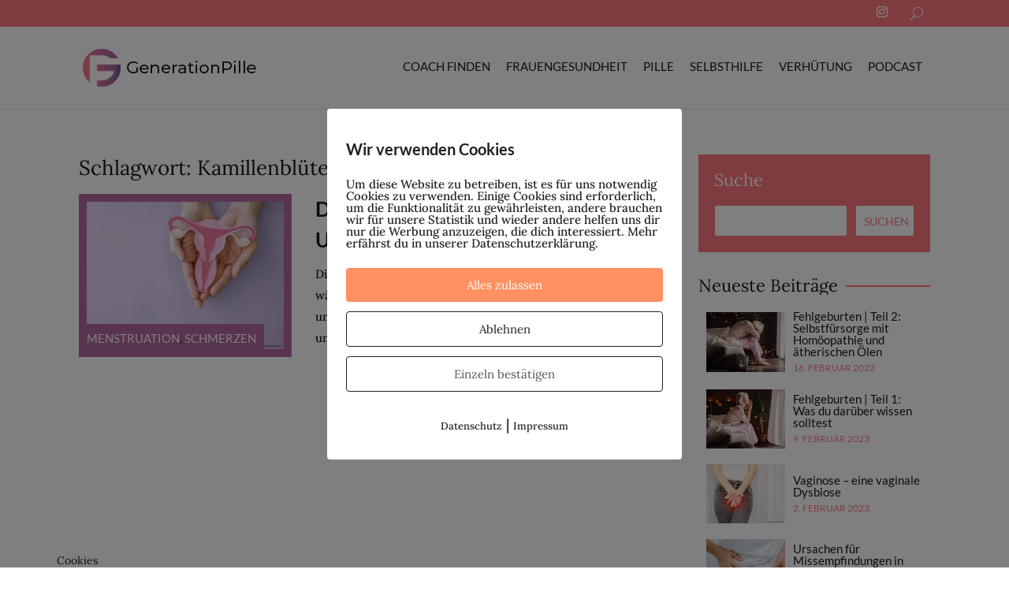

--- FILE ---
content_type: application/javascript
request_url: https://prism.app-us1.com/?a=254701919&u=https%3A%2F%2Fgeneration-pille.com%2Ftag%2Fkamillenblueten%2F
body_size: 128
content:
window.visitorGlobalObject=window.visitorGlobalObject||window.prismGlobalObject;window.visitorGlobalObject.setVisitorId('a1f90c8e-5935-4a3f-a93d-2f342227fba3', '254701919');window.visitorGlobalObject.setWhitelistedServices('tracking', '254701919');